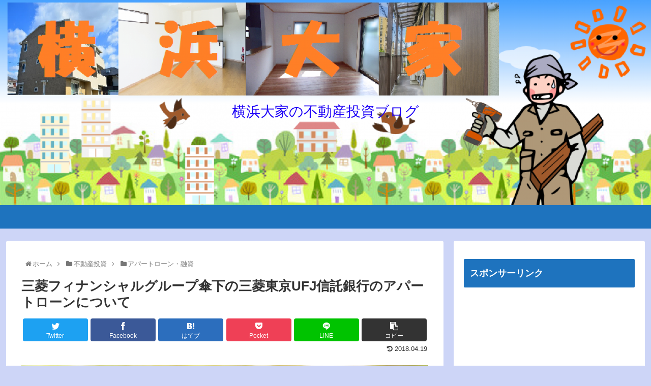

--- FILE ---
content_type: text/html; charset=UTF-8
request_url: https://xn--vck5d6ae0cyc2119bzje.com/wp-admin/admin-ajax.php
body_size: -100
content:
WPP: OK. Execution time: 0.001363 seconds

--- FILE ---
content_type: text/html; charset=utf-8
request_url: https://www.google.com/recaptcha/api2/aframe
body_size: 267
content:
<!DOCTYPE HTML><html><head><meta http-equiv="content-type" content="text/html; charset=UTF-8"></head><body><script nonce="oZ5i7r3rvb2LPQBXdUBbuw">/** Anti-fraud and anti-abuse applications only. See google.com/recaptcha */ try{var clients={'sodar':'https://pagead2.googlesyndication.com/pagead/sodar?'};window.addEventListener("message",function(a){try{if(a.source===window.parent){var b=JSON.parse(a.data);var c=clients[b['id']];if(c){var d=document.createElement('img');d.src=c+b['params']+'&rc='+(localStorage.getItem("rc::a")?sessionStorage.getItem("rc::b"):"");window.document.body.appendChild(d);sessionStorage.setItem("rc::e",parseInt(sessionStorage.getItem("rc::e")||0)+1);localStorage.setItem("rc::h",'1769263123245');}}}catch(b){}});window.parent.postMessage("_grecaptcha_ready", "*");}catch(b){}</script></body></html>